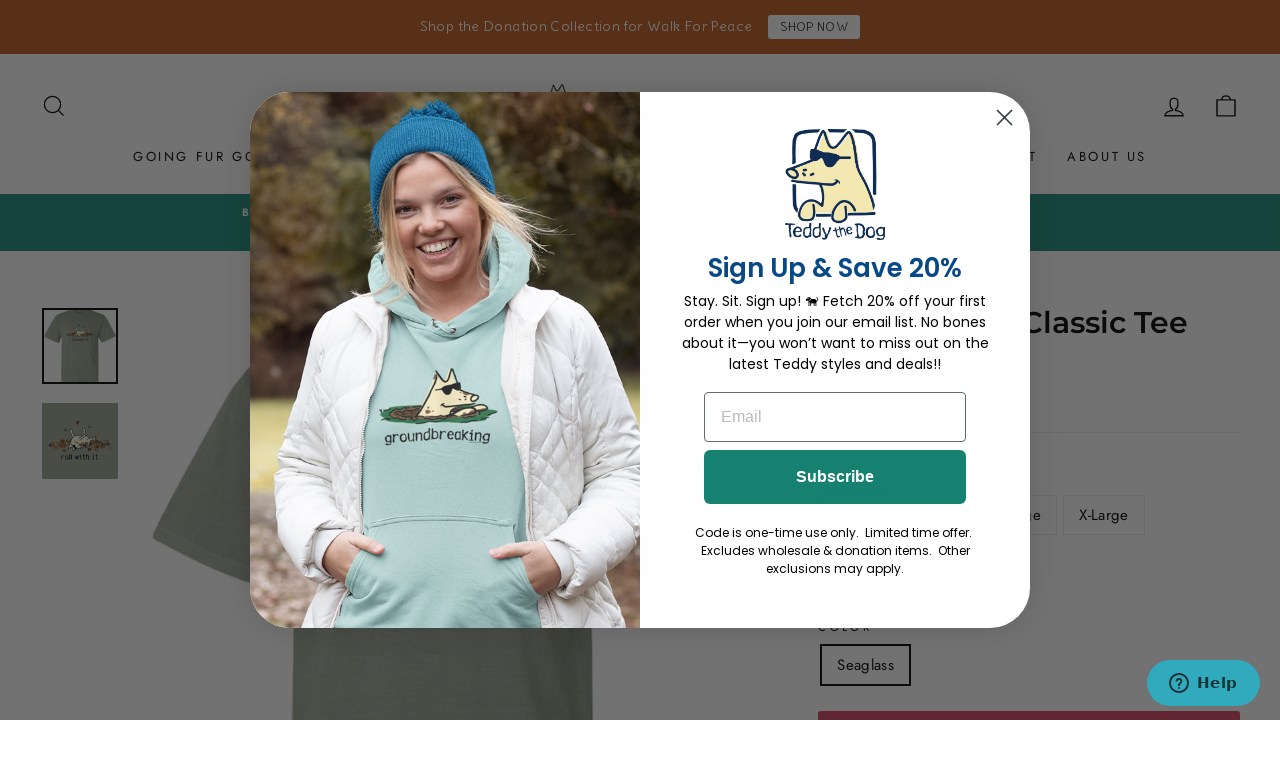

--- FILE ---
content_type: application/javascript; charset=utf-8
request_url: https://searchanise-ef84.kxcdn.com/preload_data.6a4j0J7R1a.js
body_size: 12855
content:
window.Searchanise.preloadedSuggestions=['sit show','dogs rule','total sit show','long sleeve','home is where the dog is','face masks','v neck','tie dye','i herd you','dog mom','golden retriever','border collie','face mask','star wars','for the love of dog','german shepherd','resting grinch face','treat dealer','no sit sherlock','rainbow bridge','garden flag','properly trained','golden girls','grateful dog','counter intelligence','the beagles','bark side of the moon','ladies curvy','dog sports','nose work','garden flags','teddy the dog','love is love','oh for the love of dog','dirty dogs have more fun','ladies v neck','my dog heals','pit bull','barn hunt','warehouse sale','classic tee','somewhere over the rainbow bridge','australian shepherd','sweatshirt dress','size guide','dirty dogs','australia\'s warriors','dog collars','happy camper','lightweight tee','aussie posse','santas little yelper','car magnet','coffee mugs','game of bones','great dane','nose it all','give a dog a bone','i dig furst responders','shih tzu','baseball t-shirt','life is better with dogs','resting beach face','labrador lovers','nice save','breast cancer','dog tees','sniff happens','french bulldog','long sleeve tees','zero fox to give','dog agility','for the love of dog sports','wall calendar','dog dad','gift card','over it','dog eat dog','car magnets','be your own dog','nevertheless she persisted','trust me i\'m a dogtor','night shirt','siberian husky','teddy socks','long sleeve hoodie','ladies v-neck','paws for peace','don\'t even ask','we stick together','tote bags','basset hound','pick of the litter','choose love tee','don\'t eat the','hate has no home here','i drive a stick','womens sweatshirts','mystery tees','i smell a rat','teddy the dog calendar','jack russell','run like the wind','yappy hour','top dog','black lab','coffee mug','ups and downs','sit show supervisor','boston terrier','dog training','born to be wild','dock diving','choose love','haulin auss','life is what you bake it','tank tops','roll with it','animal house','peppermint bark','obedience school drop out','zip hoodie','peace dog','nauti dog','pittie party','be kind to otters','ladies t-shirt v-neck','love breeds love','good grief','guten dog','cattle dog','whippet good','groovy teddy face masks','pups rule','total sit show tee','bark my words','curvy women\'s','first responders','sale items','jack russell terrier','may the fur be with you','winter is coming','a for effort','wine glasses','take a paws','beach towels','baseball hats','tank top','lick or treat','dog bless america','great pyrenees','siber security','standard poodle','bar hopping','cocker spaniel','hard licker','oh fudge','i call the shots','shed happens','paw and order','all schnauzer','bark roast','we can do it','night t-shirt','dirty dog','let me take a sheltie','social distancing','bark side','bernese mountain dog','springer spaniel','sofa king awesome','sits creek','fly like a beagle','bark vader','pot holder','lap dog','paws breathe reflect','time to wine down','crew neck sweatshirt','all you need','this dogs for you','too old for this sheet','take a hike','all booked up','best in snow','golden doodle','can hugger','my bones','no barkie','baseball shirt','in the','dachshund lovers','chill blue','wheaten terrier','sweatshirt pullover','curvy tee','christmas tshirt','no dog left behind','winnie the pooh','long sleeve tee','scent work','this is not a drill','ay chihuahua','kissing booth','in dog beers','working remuttly','fathers day','bark madness','dogs make me happy','zero fox','t shirt','chihuahua fans','winter lampost','guide dog','labrador retriever','cup of doodles','tote bag','bark for a cure','dont even ask','no sit','beach paw','pajama set','ted i am','lost and found','stuff it','rainbow bridge personalize','jack frost','crew neck','pullover hoodie','cat lady','dreaming of a white christmas','sled dog','dogtor who','mal wear','bark week','jurassic bark','crewneck sweatshirt','pyr pressure','choose love tees','quarantine and chill','ears to you','magnets and stickers','not all there','4th of july','grinning from beer to beer','spring roll','seas the day','stay pawsitive','ladies night shirt','no barkie before coffee','mouse pad','kids t-shirt','fun size','my orders','canvas tote','love of dog','beach towel','doggie tee','life happens','harry potter','old dog','who let the dogs out','sofa king','right up my rally','i won\'t bark down','strange fur things','blue heeler','totes and bags','well red','frequent flyer','havanese day','well played','hello corgeous','the dogfather','i make pour decisions','t shirts','boos hound','ladies v neck tee','whiskey business','boxer dog','a walk take me for you must','easily amoosed','pinsch me','auss kisser','proof is in the poodle','beam me up scottie','cat tee','a walk take me you must','womens v neck','oh sit','resting witch face','father\'s day','wine glass','furst responders','count barkula','get over it','the more the terrier','the king and i','love makes the world go hound','santa paws','back in a prosecco','dog breeds','shipping fee','corgi fans','boxers or briefs','scottish terrier','triple dog dare','puppy love','the snuggle is real','got my ion you','v neck tees','those who wander','sleep shirt','winter moon','paws for love','the sit you say','shot glass','shit show','classic long sleeve','dog bandanas','key chain','teddy protection','disc jockey','i like to moo it moo it','english bulldog','night shirts','papillon lovers','shore thing','dog love','dog calendar','tire cover','baby yoda','living on the hedge','mother\'s day','pour decisions','dog father','the are','rottie to the core','gimme shelter','trail mix','baseball tee','mothers day','i heard you','fur your own good','german shorthaired pointer','get toasted','black dog','salty dog','dog collar','oh sugar','lab results','the pupkin king','game of thrones','fur the fabric of our lives','women\'s pajamas','tom petty','my dog has','ladies long sleeve','get a long little doggie','log off','texas tough','baseball shirts','vermont strong','black labs','feel the learn','pomeranian lovers','sweater weather','australia warriors','ruff riders','oy to the world','what the shell','alternative cat','counter surfing','dog friendly','winter paw','bark to school','devil dog','mystery tee','teddy face masks','together for texas','how to return item','be kind to','pain in my auss','lightweight tees','all the cool kids','bordeaux collie','nuts about dogs','life is better','mardi paws','wiener takes all','animal house collection','team sled dog','eco bag','dr pupper','golden hour','ball buster','teddy and','choose love magnet','buddy collie','shepherds pie','luke skybarker','fully vaccinated','yoda best','dog breed havanese','sit\'s creek','shaken not furred','dog person','bark grizwold','salt wash','red heeler','toby keith','x hoodie','short sleeve','pajama pant','rescue dog','bark less','long sleeve t-shirt','travel mug','dog sport','take a sheltie','shiba inu','florida strong','oh pooh','my order','i have standards','dog blanket','i shih tzu not','read between the vines','choose paws','russell sprouts','stick together','night tee','ruff day','forest paw','rocket dog','hoodies on sale','a walk','got dog','we are all from the same litter','baseball caps','oodles of doodles','happy tails','paws breath reflect','this dog\'s for you','women\'s v neck','gift cards','cairn terrier','dog daze','the dog father','long t shirt','for the love of dogs','women’s tank tops','dog bless','obedience school','wide retriever','running with the bulls','fast cat','frost bite','i tried','kids shirts','all beach towels','bee mine','dogs rule sweatshirts','crew neck sweatshirts','teenie weenie','ladies v','total sit','new nose work','summer af','furry and bright collection','yellow lab','dr who','therapy dog','dog pile','aussie posse classic tee','ladies tees','cats don\'t','women\'s curvy','bichon frise','gold rush','its good to be king','thinking cat','v neck tee','all byte no bark','st patricks','pony up','stay golden betty','defying gravity','get reel','drink up grinches','pug shot','all tees','savings bones','shelf centered','christmas shirt','jimmy buffet','water bottle','tilly the cat','womens long sleeve','wrap music','bit of a stretch','here comes the sun','wizard of paws','wine and spirits','shetland sheepdog','hoodie sweatshirt','christmas shirts','mental health','don\'t stop retrievin','holiday collection','north carolina','chow chow','all that glitters','could be worse','zip sweatshirts','dog shirts','lake my day','one tequila','the pup','lighten up','take it outside','paws for','smell a rat','when dogs cry','curvy v neck','she persisted','mutts and moonshine','by breeds','never walk alone','women\'s 3/4 sleeve','st day','hound dog','rainbow bridge shirt','wine down','yoda have','slush puppy','stay golden','mens long sleeve','tree skirt','doggie bandana','let peace grow','itch please','resting grinch','we all come from the same litter','paw print','old dog new tricks','all westie','in dog years','terry hoodie','got dog magnet','all weimaraner','german shepherds','wheaten greetin','happy hour','be kind','dalmatian army','dog beers','fourth of july','canvas totes','fur the fabric','stop and smell the rose','you da pom','pugs and kisses','furry and bright','steamboat willie','wild wild westie','life is golden','no spring chicken','bigger boat','not in a row','july 4th','math derives me crazy','classic unisex tee','rough collie','long-sleeve hoodie','ladies night t-shirt','stop and smell the flowers','herd you','size guide for women','cat bottomed girls','home is where','suns out buns out','cloud paw','assorted socks','dog bandana','curvy tees','i wont bark down','lake it easy','hanging with my gnomies','mystery teddy','light weight tee','dog and pony','peace for ukraine','going mutts in here','oversized sweatshirt','partners in grime','christmas tees','grateful dead','for the love','lazy daisy','show me','ladies v-neck tees','men’s sweatshirts','i like to moo it','gift wrap','baby onesies','irish setter','total sit show ladies','blood sweat and beers','smile and wave','just brew it','every inch counts','westie lovers','scents and scents','doctor who','pajamas men','all that glitters is golden','dog of','ladies furst','oh for the love of dogs','i feel pittie','bee kind','this is a','a york in the road','ladies cu','in my defense','car decals','sweet spot','at patriotic day','baseball t','dog leash','shar pei','long sleeve t','dinner rolls','plain dane','corn dog','belgian woofles','hauling auss','womens sale','st bernard','wheeling and able','assistant branch manager','bark loudly','hate has no home','teddy jr','suck it','wild child','we stick','women\'s yorkie','wet willie','min pin','pajama pants','rhodesian ridgeback','wiener dog','dog bones','all is furry and bright','don’t even ask','classic tees','day of the dead','women\'s v-neck','all byte','with flying colors','buffalo plaid','australian cattle dog','paws for pink','beach face','hundred acre woof','birthday shirt','rums the word','ladies crew neck','hot dog','valentines day','black men’s tee','ladies neck','women\'s sweatshirts','no dog left','holiday items','rain jacket','de dog','plus size','women socks','same litter','gourds gone wild','feel the berner','dog is my','a tale of two pitties','sainted love','memorial day','long-sleeve hoodie t-shirt','espresso yourself','calling all malinois lovers','havanese lovers','nose work graphic','buck off','beam me up','dog shirt','la di dog','drinking buddies','unconditional love','feast mode','vizsla lovers','hay there','chinese crested','not a drill','cheese tax','dont stop retrievin','best friends','cat shirts','oh canada','rather alluring','all aussie','ladies curvy v-neck tee','i\'ve got standards','property of my dog','all that glitters is golden-retriever','benny and the pets','golden rule','this dog’s for you','knitty gritty','in dogs we trust','breast cancer awareness','the cat did it','lab tested','all malinois','the way we fur','dog and pony show','part of the pack','first responder','heather purple','dayton strong','pack mentality','weave it to me','schnauzer fans','total eclipse of the bark','bull dog','party animal','dog training guide','mystery hoodie','saint bernard','do your ears hang low','dog training voice','yorkies t-shirt','too old','king cavalier-king-charles-spaniel','best in slow','long sleeves','hand sanitizer','somewhere over the rainbow','in a row','dog breed boxer','short attention spaniel','snitch happens','flo blue','howliday products','2020 dog daze calendar','i herd you tee','betty white','french kisses','belgian malinois','rock and roll','long sleeve shirts','men’s short sleeve','ladies curvy v-neck','it\'s schnauzer never','mens short sleeve','show dog','yorkshire terrier','take it easy','my art will go on','a little husky','some days','wine down shirt','pain in the auss','lawn enforcement officer','do your ears-hang-low','water dog','prince of barkness','talk husky to me','snuggle puppy','hasta la vizsla','labor day sale','baseball tees','ball cap','hound of music','winter lamp post','out of my rin','christmas stocking','help animals in australia','always have your bark','gotcha day','sweatshirt dresses','nice save tee','mutts going on','friends in low places','hoodie t-shirt','even ask','english setter','dog sled','mastiff lovers','mouse pads','rottie by nature','sweatshirt pullover hoodie','sweat shirts','pride tilly','meow meow','rain coat','bean there','moo it','autumn wind','classic short sleeve','dog treats','ladies crewneck','for the love of','sweat shirt','tail of two pitties','its for your own good','be of good beer','mens hoodies','ladies tank','sweatshirt blanket','in a pickle','size guide for men','alcohol you later','snug life','get to the pointer','sticky notes','don\'t be cruel','up to no good','gonna need a bigger boat','red hoodie','mystery long sleeve','plott hound','its fur your own good','all whippet','take a pitcher','women\'s properly trained','bear with me','working like a dog','stay tee','staffordshire bull terrier','fleece blankets','i’m a catch','ladies v-neck tee shirt','freakin meowt','mardi gras','notorious dog','sunday funday','gotta siberian husky','holiday tees','star wars lovers','drop out','we’re all misfits','t he po','x small classic','curvy v-neck','yellow snow','stan lee','men’s long sleeve','be the person','christmas cards','st patricks day','ladies night','is in the poodle','the mountains are calling','weave dog agility','be ewenique','dog toy','big dog energy','yankee poodle','long sleeve shirt','keep it lit','ball caps','one tequila two tequila three tequila floor','spring makes me wet my plants','best in','donation items','crewneck sweatshirts','womens v-neck','at patriotic','sleighin it','winter wonderland','cat tees','chilly dog','get your puppy on','counter intelligence women\'s','big dog','v neck t','he nose','stars howl','bark the vote','nova scotia','apple picking tote','has my order been shipping','gobble til you wobble','fluff lover','i a','rat terrier','mason jar','make woof','the cat','dog on a log','dog breed shirts','summer collection','beach cover up','mens tshirts','pugs and','i love','don\'t worry be yappy','long sleeve classic','airedale tees','quarter zip','rainbow hats','i herd','put a springer in your step','wizard of oz','dog breed','new year','king charles spaniel','boat tote','mens shirts','let me take a sheltie classic tee','superheroes wear','camper mug','these dogs were made for walking','dog paddle','lick me','don’t ask','mad rescue','life happens dogs help','youth t-shirt','basset case','get your pappy on','i\'m a catch','no sit sherlock blue jean classic short sleeve tee','womens sweatshirt','love the wine your with','search and rescue','sleep tee','partner in weim','dog toys','newfoundland love','wake me up before you cocoa','united we stand','flap jack','my favorite tea shirt','i dig first responders','pardon my frenchie','make woof not war','over the rainbow','day is day','get over it t-shirt','staff affection','it’s a','kerry blue terrier','branch manager','rocket pup','paws for california','women’s v neck','size for women','beer shirt','dogfather tee','herd that','in the doghouse','light weight tees','lead with love','bark week tee','hairy angels','bark the hairy','wouldn\'t it be nice','womens tees','perro de los muertos','head band','i dig furst','volks waggin','shell yeah','maltese lovers','act of dog','face mask filter','20-warehouse sale','women\'s v','beer to beer','dog hair','pup some tags','st patrick’s day','it\'s fur your own good','on cloud wine','woofstock guitar','teddy dog','back to the grind','life is good','won\'t bark down','full zip hoodie','holiday tee','this is your wake up collie','wonder women','stocking stuffer','oh for the love','suns out','mountain dog','mom loves me best','yoda best dad','mock neck','sleeve less','cool kids','kees to the kingdom','bags and totes','nice mutt','crew sweatshirt','fuzzy fleece','newfoundland dog','we\'re all misfits','men\'s hoodies','log out','off the beaten path','tie die','what classified documents','v-neck short sleeve ladies t','50% off sale','corded crewneck','baseball t shirt','in a','sup dog','dreaming of a white christmas-collection','tilly the','innocent until proven filthy','long and','zip sweatshirt','men’s best selling','russell products','should have been a cowboy','men’s tees','stable relationship','animal crossing','give the dog a bone','kind of a','flag teddy','magnetic board','goose bumps','show me those puppies','full zip','greeting cards','blow me','dog bless our heroes','teachers pet','dalmation lovers','tshirt hoodie','petflix and chill','go for the gold','all dalmation','am pm','corded crew','doggie tees','shirt in','large coffee mug','let me','i make pour','bone this way','bark the hairy angels sing','poop there it is','kids tees','pugkin spice latte','tie dyed','cavalier king charles spaniel','schnauzer never','size for','wiener takes','show me the bunny','peppermint bark long sleeve tee','for dogs','zip up hoodie','snow birds','short attention spanie','bullsit artist','let the fun be gin','teddy shark','brittany lovers','semper fur','border collie tees','ladies pajamas','lhasa apso','christmas ornament','triple dog','the dogtor','sassy lassie','women\'s woofstock','sled dogs','tee shirts','don\'t ask','irish wolfhound','drink up','it\'s a waterful life','womens t','superheroes wear scrubs','patriotic tees','roam wild','definitely not in a row','fowl language','take me for a walk you must','dublin up','dog mom canvas tote','for papillon lovers','doggie hoodie','filter inserts','trucker hat','jack russel','dark side of the moon','choose rescue','teach your doggies well','scottie dog','mens sweatshirts','quarantini men\'s','furever in our hearts','drive a stick','dog rule','ski you later','home for the howlidays','in dog we trust','vizsla apparel','cinco de mayo','halloween dog','jack of all shades','i dig','house shepherd','mountain spruce','bichon please','grinning beer to beer','i\'m a dog person','bark side of the moon classic tee','shelter me','wet my plants','rally tee','a dogtor','meowmi vice','tri pawed','its fur your own good classic tee','norwich terrier','sweet pink','ladies curvy tee','ladies curvy tees','national tees','we pink we can','garden flag stand','ladies shirt','i triple dog dare ya','let sleeping dog lie','fuzzy osbone','agility ability','black tees','mens clearance','t-shirt hoodie','pool-itically correct','women\'s labradoodle','ladies crew neck sweatshirts','we all misfits','pup fiction','the dog is friendly','alex trebak','happy howlidays','teddy magnets','no dog','properly trained tee','wanna play','ipa lot','home is where the dog is women','the of grapes','got standards','dog pajamas','cavalier king','teddy the dog t shirt','no rest for the wicked','all westie lovers','kiss my','mums and roses','i\'m shelf centered','mini me','ladies night t','short sleeve ladies v-neck','pit crew','resting beach','license to grill','under the sea','blue spruce','guardian food bar','desert paw','dog magnets','where the waggy things are','most valuable puppy','radio city dogettes','for goodness bake','sign in','three dog','counting sheepdog','snuggle is real','all the girls','this dog','winter lamppost','sheet happens','groovy teddy','decals & magnets','barking up the wrong tree','corn star','womens shirts','hate has','i’m in a moo’d','shake it up','chew the right thing','poodle for','beaches be crazy','go luck yourself','stop staring at my balls','a walk take me for','the sit show','golden doodles','me i\'m a','snuggle a snuggle','short and to the pointer','go fur gold','sweatshirt hoodie','where does the time go','brew ski','for sale','long strange trip','v neck womens tee','bark oclock','key lime','we can do it 2','pet weave','agility shirts','by breed','get off of','mother of dog','dog with','teddy bones','el paso strong','this is','sea the beauty','dont ask','jeep tire cover','do it','never the less she persisted','irish sunblock','the beagles sleeve','what is the cat did it','paws for usa','this dog is for you','christmas tee','it’s for your own good','corded crew neck','christmas mug','sit creek','nautical apparel','flannel pant','cool beans','spill the tea','women\'s long sleeve','pit bulls','home is','the mountains are calling and i mutts go','midnight color','tell your dog','winter collection','women\'s i dig first responders','this is how i roll','leap dog','live long and pawsper','those who','tree delivery','pink floyd','dog rescue','pj pant','total shit show','king and i','forgive me i have ginned','blood hound','bark like an','women’s long sleeve','weiner dog','peace sign','put a in','love dog shepherd','brew skis','music teddy','brian wilson','eve neck','dye grateful dog','ladies curvy v neck','for women','doggies rule','christmas sweatshirt','land of the fur','machine corgi','coffee me','spring chicken','fall in love','bone henge','best friend','v neck t shirt','i\'m just a fungi','like a boss','peace and dogs','should of been a cowboy','live long','a of me','bull terrier','choose love shirt','ladies 3/4 t-shirt','rescue apparel','halloween collection','i have a collection to make','one giant leap for k-9','dog mom era','mens tank tops','the beatles','paw print peace sign','beagle juice','york in the road','ladies sweatshirts','excuse me but boo','i dog dare','black cat','dog walker','a walk take me','returns and exchanges','up to good','black friday','happy tails to you','hey pumpkin','it’s lit','dog of mischief','ladies xxx-large','i’m all ears','i like big mutts','dog is my co-pilot','pet tee','blue jean','just makes scents','up and down','rescue dad','teddys embroidered hat','hello corgi','stay home','don\'t stop','doggy paddle','sherpa blanket','leftovers are for quitters','when i think about books','love of dogs','ladies blue','bark at the moon','dog t shirt','dog is my color-pink','new arrivals','winter lamp','i love dogs','life in full bloom','ive got standards','canvas bags','tee shirt','women\'s coffee','no for you','an halloween','cat did it','akita lovers','for thanksgiving','love bug','crate escape','paws for jamaica','go fish','short sleeve classic tee','musher mountain','in the dog house','womens christmas','never never','raiders of the lost bark','gobble till','teddy the cat','puppy pride','whisker wonderland','mal ware','king charles','kermit the dog','night tees','women’s fleece','christmas ornaments','women\'s all you need','it\'s worth a shot','hello doggy','you be me','hoodie sweatshirts','dog walk','not a creature','long sweatshirt','cat bottom','scents and','worth a shot','airedale terrier','may the fur','spring makes me','grateful dog collar','k9 love','snuggle a puggle','speak of the devil','climb every mountain','boxers dog','zip hoodies','pawsible miscalculation','light weight','sub woofer','six pack','v-neck tees','for papillon','affurs of the heart','ladies cup of doodles','women’s tees','paws and enjoy life','peke performance','just needs a little love','dog dare','total sit show men\'s teddy','having a meltdown','dog rain coat','love the wine','it\'s just a phase','one brit wonder','girls just wanna have sun','simply the best','people tolerated','trunk in love','wet and wild','berry hoodie','dog leashes','all bark no byte','pickle ball','of the moon','im a catch','cat mom','pupkin king','dog bod','womens size','like a bos','over the','choose love hoodie','wine cup','get off','totally socks','cuddle in paradise','agility dog','april showers','those who wander with dogs','born to be','bark less wag more','helping hound','can i pet your dog','great pyrenees fans','peep show','grin and bear it','3 dog night','lean on me','use my bones','shepherd\'s pie','teddy sweatshirts','got to love','ruffing the passer','wouldn’t it be nice','grand teton','may the course be with you','grill sergeant','love when you leashed expect it','home alone','dogs rule emerald classic short sleeve tee','in dog','new season of','fit happens','breathe apparel','green t','long sleeve hoodie tee','mystery shirt','may the fur be with you short-sleeve','love is blind','men\'s short sleeve','pawsitive vibes','therapy dog tees','performing arfs','obedience school dropout','t shirt hoodie','ski dog','crazy bunch','livin on the hedge','this shirt saves dogs','dog of a different color','central bark','i\'m in a','spring forward','a bit of a stretch','walking willie','are you kitten me','unisex long sleeve tees','flip flop','car decal','ice blue','gray pride','trucker hats','house labrador','stickers the car','black labrador','pitbull lovers','women\'s neck','ladies midnight color','performance shirts','men\'s long sleeve tee','trail tails','mystery t','north carolina strong','kiss my auss','teddy the dog sweatshirt','mens sale','sit sherlock','salt wash hoodie','let the good times roll','dog apparel','long sleeve t shirt','dog years','zipper hoodie','grinch face','eclipse shirts','small dog','cyber security','winnie the','cocker spaniels','trust me','ladies tank tops','to mutts','mens hoodie','trend setter','trust me im a dogtor','give bark','flake my day','ask not','stick with love','mask filters','fur fabric','large mug','house golden','dog and cat','mens hats','i need a snow day','classic tees men\'s','were all misfits','ladies v neck small','wouldnt it be nice','lucky paw','shamrock shake','himalayan cheese treats','email teddy','christmas womens','blue breeze','bark down','in a mud','small mask filters','kiss my sass','st patrick\'s day','elton john','long sleeve sweatshirts','best sellers','dog years birthday','christmas tshirts','v-neck size x-large','lab shirts','lightweight teddy','every inch','sleep pants','wag more bark less','how to exchange','naughty nice i tried','womens short sleeve v neck','face mask size','a dirty dog is a dog','life in the craft lane','womens red tee','hoodies & sweatshirts','the dye','the plott thickens','flying colors','im a dog person','cat and dog','mens hat','guard dog','women’s sweatshirt','of grapes','gray don\'t','oh for the love of dog long sleeve','under dog','life is what','men\'s yorkies','wag more','pyrenees fans','maltese breeds','cat bottomed','workin like a dog','classic teddy collection','heavily meditated','agility tees','music of the night','it’s a shore thing','cavalier king charles','women sweatshirt','friends tee','naughty nice','bark like an egyptian','white dog','strut sit run howl','with tilly','no shit sherlock','feed me','mother of dogs','be ki d','dog love australian shepherd','dogs rule hoodie','light pink','corgi shirts','beauty crest','father’s day','wrath of grapes','beer glass','new leash on life','island blue','the flintbones','night t','i’m a dog person','hunting season','those who wander with dogs are never lost','where my at','bark for a','spring collection','men long sleeve','drink glass','basset hound lovers','alternative cat tee','bark for cure','meno paws','women\'s night t-shirt','stop retrievin','choose kind','tell your dog i said hi','no dane no gain','mas appeal','call the shots','all the kids','min pinscher','car stickers','how to','beagle lovers','home is where the dog is crimson classic long sleeve','holiday sweatshirts','jack o\'lanterns','spooky paw','bark cassidy','to do list','keep swimming','gonna need','dogs make','pink classic short tee','love bites','womens tank','get on','sun\'s out','some like it scott','shi tzu','apple of my eye','believe in your elf','bulldog lovers','curvy v','last chance','lets go girls','zipper sweatshirt','love is','i’m i’m','herding dog','ladies tank top','mystery sweatshirt','fox to give','doggie bag','somewhere over','grape expectations','mystery shirts','not a','unisex t','going mutts','with dog','toy story','men hoodie','all howls eve','we all from the same litter','beach slap','pity party','ladies shirts','the only bs i need is beer and sausage','womens long sleeve tee','camping classic','hoodie tshirt','oh snap','i am a','german shepherd\'s','what documents','be gin','ladies crew','bearded collie','the king','white christmas','womens dogs','pot it','well read','heather raspberry','you this','keep calm','with pride','ladies short sleeve v neck','christmas vacation','womens curvy','guide for','fetch this','dog lady','chinese crested dog','coffee shirt','a is for effort','long sleeve men','st patrick','bark yeah','christmas collection','get little doggie','sweater dress','wake up collie','my biggest weave','may stay pawsitive','dog train','ok bloomer','you want a piece of me','heather apple','hot pink','tea shirt','gin-gle bells','if i','ladies sleep shirt','i like it dirty','russell terrier','night t shirt','good to be king','teddy after bark','women’s pajamas','oh for','scaredy cat','noisy little sits','men sale','stop and smell','keep on barkin','purple ladies tee','long hoodie','ladies tees ladies curvy','zz pup','long sleeve tees men','pride teddy','this is totally','warm and fuzzy','pugkin spice','teddy shirt','flockin around','hot diggity','tie dye v-neck','naughty dog','have an ice day','ladies long sleeve v','e t','new coupon','doggie bandanas','pink hoodie','chasin tail','long t','winnie the poo','back to school','dog hoodies','water bottles','take a','yule dog','up to snow good','run like','eww hoomans','over the rainbow bridge','go fur the gold','el paso','the proof is in the poodle','born to be wild teddy','kind of a pick','oversized beach towel','little husky','forgive me i-have-ginned','bark the hairy angels','dachshund through the snow','bark humbug','the life of a dog mom','what a long strange trip','ladies t-shirt v neck','classic ts','the best is yet to hum','lend a paw','talk husky','golden state of mind','dog breeds-ladies','blue classic tee','nc strong','coaster 4-pack','soda pup','teddy the dog shirt','dinner rolls classic tee','a well','adult flap jack','holiday shirts','o for','dog heals','ask not what your dog can do for you','heather apparel','nobody fights alone','duck tolling retriever','i to','off mugs 15','post it notes','teddy masks','make woofstock-collection','love dogs','coffee cup','choose love-collection','holiday season','dog car magnet','good buoy','for pomeranian','lab-our of love','girls tees','women\'s holiday','dog tini','team sled dogs','bohemian rhapsody','quilted pullover','classic long','canvas bag','i\'ve got the dirt','shipping and handles','coffee black','teddy boat tote','pie detector','ladies size small','strawberry dogquiri','in october we wear pink','dog ugs','dog show','ribbed sweatshirts','redeem my','all american','no coffee no barkie','santa paws ladies','yellow labs','ladies t v neck','pj pants','halloween shirts','womens v neck tees','scoop there it is','rainbow bridge hat','shirt dress','she’d happens','new baby','rose gold rain jacket','horsin around','mystery hoodies','a little help','wake me up before you cocoa-collection','gobble till you wobble','chocolate lab','dog scarf','soft decorated wheaten terrier','dog bed','dog home','i drive','mischief managed','absinthe makes the heart grow fonder','rise and pine','seriously dog','shelter dog','losing my rind','glitter gold','creepin it real','rescue mom','eternal hoptimist','disc dog','dog days of summer','shar-pei diem','women’s sweatshirts','fire brick','santa\'s little yelper','long sleeve hoodie t-shirt','heel or high water','grey it forward','lightweight tee black','dog paw','cheese board','barking to the','carolina blue','let\'s go girls','pug and play','breed collection','service dog','dog hoodie','womens apparel','i\'m a','pink sweatshirt','zip up','big stick','put a corg in it','all is furry','mens t shirt','women\'s golden retriever','dark side','you me and the dogs','shepherd pie','neither here norwich there','hoodie tee','nappy hour','all the sports','time to wine','i herd you collar','love breeds','betty tees','corgi daze','ladies classic blue','rbg furever','treat dealer shirts','yes we canyon','bark loud','super hero','dog blankets','dog sweater','fur the','women sale','k9 h2o bottle','dog house','a sit show','neck womens','where is my orders','resting face','home is where the dog is women\'s','walk for peace','i was made for winter','christmas stalking','in deep gravy','silence of the yams','seeing is believing','dancing teddys','christmas t','crew neck ladies','if i i sit tee','dog mom fuel','courthouse dogs','cats don\'t know sit','women\'s curvy tees','classic dad','dog is friendly','hoodie blue','just dandy','drinking alone','blue ladies v neck','no leash nation','strong body nose','get toasty','paws for peace sleeve','if i fits i sits','talk to the paw','v neck t-shirt','having a ball','women’s gourds gone wild','women hoodie','mens shirt','born to','men\'s long sleeve','dog and','may the','single malt licker','gardening is in','pj set','sit show sup','in dog years im dead','let dog girl','pint glasses','all sweatshirts','shark week','lab tested lab approved','heather gray','all garden flags','medford moss','jack frost women\'s','llamaste at the','my biggest pet weave','ladies ombre','i’m the problem','eco tote','long sleeve the','speaker of the house','live bark love','ladies tee','o drools','a helping hound','plant one on me','akita my heart','did i do that','cover up','blue heeler heart stealer','of love','i’m just a fungi','dachshund products','lucky dog','hoodie tshirts','dont stop','donated be','seer sucker','at the lake','french bull dog','havanese men','goose bump','working wine to five','white long sleeve','luke sky barker','lead dog','give a dog a','get little','womens agility','bad dog','lawn enforcement','mens long sleeve t-shirt','golden girls dog','filters for mask','it easy','sit’s creek','it\'s a dog\'s life','my bags','halloween collar','everyday im shovelin','home is where the dog','you are my sunshine','mens long sleeve tees','dog of a different','for dogs sake','short stuff','teddy the dog bag','love when you leashed','team sled','i not','i have a staff affection','ladies v neck t shirt','it takes a village','when dogs','cropped sweatshirt','no hate','be yappy','my breed','stickers and magnets','ladies long sleeve tee','dog eat','beach cover','kind to otters','ocean pawcific','fur the favorite of our','fall collection','all the','australian shepherds','more dogs','australia collection','fall sale','youth pullover','curvy tee neck','living on the hedgehog','flannel pants','take it','big wheel','free tote','it was me','teddy mystery','curvy women','counting sheep','staffordshire terriers','white german shepherd products','love breeds love-collection','sun shirt','women short sleeve','this totally','sheep dog','women size','oh for the love of dog lightweight tee','triple dog dare ya','she’ll yeah','long sleeve women','dirty dogs have more','long dog','choose hope','womens pajamas'];

--- FILE ---
content_type: text/plain;charset=UTF-8, text/javascript
request_url: https://app.accessibilityspark.com/sessions?shop=teddythedog.myshopify.com
body_size: -85
content:
// 1769029726266 | teddythedog.myshopify.com | null | undefined